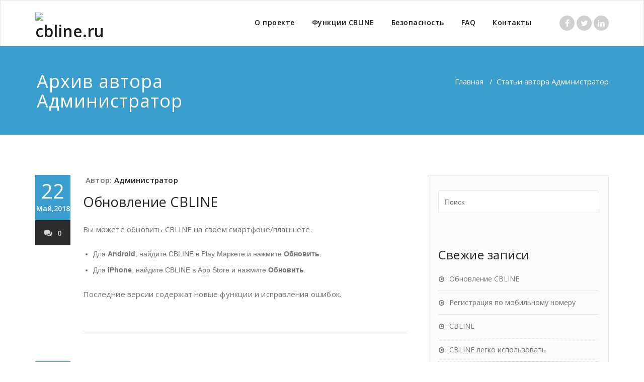

--- FILE ---
content_type: text/html; charset=UTF-8
request_url: http://cbline.ru/author/cblineadm/
body_size: 6137
content:
<!DOCTYPE html>
<html lang="ru-RU" >
<head>
	<meta charset="UTF-8">
	<meta http-equiv="X-UA-Compatible" content="IE=edge">
	<meta name="viewport" content="width=device-width, initial-scale=1">
		<link rel="shortcut icon" href="http://cb-line.com/wp-content/uploads/2018/05/CB_logo.png" /> 
		<link rel="pingback" href="http://cbline.ru/xmlrpc.php">
	<title>Администратор &#8212; cbline.ru</title>
<link rel='dns-prefetch' href='//fonts.googleapis.com' />
<link rel='dns-prefetch' href='//s.w.org' />
<link rel="alternate" type="application/rss+xml" title="cbline.ru &raquo; Лента" href="http://cbline.ru/feed/" />
<link rel="alternate" type="application/rss+xml" title="cbline.ru &raquo; Лента комментариев" href="http://cbline.ru/comments/feed/" />
<link rel="alternate" type="application/rss+xml" title="cbline.ru &raquo; Лента записей автора Администратор" href="http://cbline.ru/author/cblineadm/feed/" />
		<script type="text/javascript">
			window._wpemojiSettings = {"baseUrl":"https:\/\/s.w.org\/images\/core\/emoji\/12.0.0-1\/72x72\/","ext":".png","svgUrl":"https:\/\/s.w.org\/images\/core\/emoji\/12.0.0-1\/svg\/","svgExt":".svg","source":{"concatemoji":"http:\/\/cbline.ru\/wp-includes\/js\/wp-emoji-release.min.js?ver=5.4.18"}};
			/*! This file is auto-generated */
			!function(e,a,t){var n,r,o,i=a.createElement("canvas"),p=i.getContext&&i.getContext("2d");function s(e,t){var a=String.fromCharCode;p.clearRect(0,0,i.width,i.height),p.fillText(a.apply(this,e),0,0);e=i.toDataURL();return p.clearRect(0,0,i.width,i.height),p.fillText(a.apply(this,t),0,0),e===i.toDataURL()}function c(e){var t=a.createElement("script");t.src=e,t.defer=t.type="text/javascript",a.getElementsByTagName("head")[0].appendChild(t)}for(o=Array("flag","emoji"),t.supports={everything:!0,everythingExceptFlag:!0},r=0;r<o.length;r++)t.supports[o[r]]=function(e){if(!p||!p.fillText)return!1;switch(p.textBaseline="top",p.font="600 32px Arial",e){case"flag":return s([127987,65039,8205,9895,65039],[127987,65039,8203,9895,65039])?!1:!s([55356,56826,55356,56819],[55356,56826,8203,55356,56819])&&!s([55356,57332,56128,56423,56128,56418,56128,56421,56128,56430,56128,56423,56128,56447],[55356,57332,8203,56128,56423,8203,56128,56418,8203,56128,56421,8203,56128,56430,8203,56128,56423,8203,56128,56447]);case"emoji":return!s([55357,56424,55356,57342,8205,55358,56605,8205,55357,56424,55356,57340],[55357,56424,55356,57342,8203,55358,56605,8203,55357,56424,55356,57340])}return!1}(o[r]),t.supports.everything=t.supports.everything&&t.supports[o[r]],"flag"!==o[r]&&(t.supports.everythingExceptFlag=t.supports.everythingExceptFlag&&t.supports[o[r]]);t.supports.everythingExceptFlag=t.supports.everythingExceptFlag&&!t.supports.flag,t.DOMReady=!1,t.readyCallback=function(){t.DOMReady=!0},t.supports.everything||(n=function(){t.readyCallback()},a.addEventListener?(a.addEventListener("DOMContentLoaded",n,!1),e.addEventListener("load",n,!1)):(e.attachEvent("onload",n),a.attachEvent("onreadystatechange",function(){"complete"===a.readyState&&t.readyCallback()})),(n=t.source||{}).concatemoji?c(n.concatemoji):n.wpemoji&&n.twemoji&&(c(n.twemoji),c(n.wpemoji)))}(window,document,window._wpemojiSettings);
		</script>
		<style type="text/css">
img.wp-smiley,
img.emoji {
	display: inline !important;
	border: none !important;
	box-shadow: none !important;
	height: 1em !important;
	width: 1em !important;
	margin: 0 .07em !important;
	vertical-align: -0.1em !important;
	background: none !important;
	padding: 0 !important;
}
</style>
	<link rel='stylesheet' id='wp-block-library-css'  href='http://cbline.ru/wp-includes/css/dist/block-library/style.min.css?ver=5.4.18' type='text/css' media='all' />
<link rel='stylesheet' id='appointment-style-css'  href='http://cbline.ru/wp-content/themes/appointment-green/style.css?ver=5.4.18' type='text/css' media='all' />
<link rel='stylesheet' id='appointment-bootstrap-css-css'  href='http://cbline.ru/wp-content/themes/appointment/css/bootstrap.css?ver=5.4.18' type='text/css' media='all' />
<link rel='stylesheet' id='appointment-menu-css-css'  href='http://cbline.ru/wp-content/themes/appointment/css/theme-menu.css?ver=5.4.18' type='text/css' media='all' />
<link rel='stylesheet' id='appointment-element-css-css'  href='http://cbline.ru/wp-content/themes/appointment/css/element.css?ver=5.4.18' type='text/css' media='all' />
<link rel='stylesheet' id='appointment-font-awesome-min-css'  href='http://cbline.ru/wp-content/themes/appointment/css/font-awesome/css/font-awesome.min.css?ver=5.4.18' type='text/css' media='all' />
<link rel='stylesheet' id='appointment-media-responsive-css-css'  href='http://cbline.ru/wp-content/themes/appointment/css/media-responsive.css?ver=5.4.18' type='text/css' media='all' />
<link rel='stylesheet' id='appointment-fonts-css'  href='//fonts.googleapis.com/css?family=Open+Sans%3A300%2C400%2C600%2C700%2C800%7Citalic%7CCourgette&#038;subset=latin%2Clatin-ext' type='text/css' media='all' />
<link rel='stylesheet' id='parent-style-css'  href='http://cbline.ru/wp-content/themes/appointment/style.css?ver=5.4.18' type='text/css' media='all' />
<link rel='stylesheet' id='bootstrap-style-css'  href='http://cbline.ru/wp-content/themes/appointment/css/bootstrap.css?ver=5.4.18' type='text/css' media='all' />
<link rel='stylesheet' id='theme-menu-css'  href='http://cbline.ru/wp-content/themes/appointment/css/theme-menu.css?ver=5.4.18' type='text/css' media='all' />
<link rel='stylesheet' id='default-css-css'  href='http://cbline.ru/wp-content/themes/appointment-green/css/default.css?ver=5.4.18' type='text/css' media='all' />
<link rel='stylesheet' id='element-style-css'  href='http://cbline.ru/wp-content/themes/appointment/css/element.css?ver=5.4.18' type='text/css' media='all' />
<link rel='stylesheet' id='media-responsive-css'  href='http://cbline.ru/wp-content/themes/appointment/css/media-responsive.css?ver=5.4.18' type='text/css' media='all' />
<script type='text/javascript' src='http://cbline.ru/wp-includes/js/jquery/jquery.js?ver=1.12.4-wp'></script>
<script type='text/javascript' src='http://cbline.ru/wp-includes/js/jquery/jquery-migrate.min.js?ver=1.4.1'></script>
<script type='text/javascript' src='http://cbline.ru/wp-content/themes/appointment/js/bootstrap.min.js?ver=5.4.18'></script>
<script type='text/javascript' src='http://cbline.ru/wp-content/themes/appointment/js/menu/menu.js?ver=5.4.18'></script>
<script type='text/javascript' src='http://cbline.ru/wp-content/themes/appointment/js/page-scroll.js?ver=5.4.18'></script>
<script type='text/javascript' src='http://cbline.ru/wp-content/themes/appointment/js/carousel.js?ver=5.4.18'></script>
<link rel='https://api.w.org/' href='http://cbline.ru/wp-json/' />
<link rel="EditURI" type="application/rsd+xml" title="RSD" href="http://cbline.ru/xmlrpc.php?rsd" />
<link rel="wlwmanifest" type="application/wlwmanifest+xml" href="http://cbline.ru/wp-includes/wlwmanifest.xml" /> 
<meta name="generator" content="WordPress 5.4.18" />
<link rel="icon" href="http://cbline.ru/wp-content/uploads/2018/05/CB_logo.png" sizes="32x32" />
<link rel="icon" href="http://cbline.ru/wp-content/uploads/2018/05/CB_logo.png" sizes="192x192" />
<link rel="apple-touch-icon" href="http://cbline.ru/wp-content/uploads/2018/05/CB_logo.png" />
<meta name="msapplication-TileImage" content="http://cbline.ru/wp-content/uploads/2018/05/CB_logo.png" />
		<style type="text/css" id="wp-custom-css">
			.callout-btn2, a.hrtl-btn, .project-scroll-btn li:hover, a.works-btn, .blog-btn-sm, a.more-link, .top-contact-detail-section, .clients-btn-lg, .team-showcase-overlay, .blog-post-date-area .date, .blog-post-date-area .date, .blog-btn-lg, .blogdetail-btn a:hover, .cont-btn a:hover, .sidebar-widget > .input-group > .input-group-addon, .sidebar-widget > .input-group > .input-group-addon, .sidebar-widget-tags a:hover, .navigation.pagination .nav-links .page-numbers.current, .navigation.pagination .nav-links a:hover, a.error-btn, .hc_scrollup, .tagcloud a:hover, .form-submit input, .media-body input[type=submit], .sidebar-widget input[type=submit], .footer-widget-column input[type=submit], .blogdetail-btn, .cont-btn button, .orange-widget-column > .input-group > .input-group-addon, .orange-widget-column-tags a:hover, .blog-pagination span.current, .wpcf7-submit, .page-title-section, ins {
    background-color: #399dce;
}
.slider-btn-sm, .slide-btn-sm, .slider-sm-area a.more-link {
    background-color: 	#000099;
}
.callout-btn2, a.hrtl-btn, a.works-btn, .blog-btn-sm, .more-link, .blogdetail-btn a, .cont-btn a, a.error-btn, .form-submit input, .blogdetail-btn, .cont-btn button, .slider-btn-sm, .slider-sm-area a.more-link, .format-video-btn-sm, .slide-btn-sm, .wpcf7-submit, .post-password-form input[type="submit"], input[type="submit"], .clients-btn-lg {
    box-shadow: 0 3px 0 0 #000066;
}

.service-icon i, .portfolio-caption:hover h4 a, .portfolio-tabs li.active > a, .portfolio-tabs li > a:hover, .testmonial-area h4, .blog-post-sm a:hover, .blog-tags-sm a:hover, .blog-sm-area h3 > a:hover, .blog-sm-area h3 > a:focus, .footer-contact-icon i, .footer-addr-icon, .footer-blog-post:hover h3 a, .footer-widget-tags a:hover, .footer-widget-column ul li a:hover, .footer-copyright p a:hover, .page-breadcrumb > li.active a, .about-section h2 > span, .blog-post-lg a:hover, .blog-tags-lg a:hover, .blog-lg-area-full h3 > a:hover, .blog-author span, .comment-date a:hover, .reply a, .reply a:hover, .sidebar-blog-post:hover h3 a, ul.post-content li:hover a, .error-404 h1, .media-body th a:hover, .media-body dd a:hover, .media-body li a:hover, .blog-post-info-detail a:hover, .comment-respond a:hover, .blogdetail-btn a, .cont-btn a, .blog-lg-area-left h3 > a:hover, .blog-lg-area-right h3 > a:hover, .blog-lg-area-full h3 > a:hover, .sidebar-widget > ul > li > a:hover, .sidebar-widget table th, .footer-widget-column table th, .top-header-widget table th, .top-contact-detail-section table th, blockquote a, blockquote a:hover, blockquote a:focus, #calendar_wrap table > thead > tr > th, #calendar_wrap a, table tbody a, table tbody a:hover, table tbody a:focus, .textwidget a:hover, .format-quote p:before, td#prev a, td#next a, dl > dd > a, dl > dd > a:hover, .rsswidget:hover, .recentcomments a:hover, p > a, p > a:hover, ul > li > a:hover, tr.odd a, tr.even a, p.wp-caption-text a, .footer-copyright a, .footer-copyright a:hover {
    color: #399dce;
}

.navbar-default .navbar-nav > .active > a, .navbar-default .navbar-nav > .active > a:hover, .navbar-default .navbar-nav > .active > a:focus {
    background-color: #399dce!important;
}
		</style>
			</head>
	<body class="archive author author-cblineadm author-1" >

<!--Logo & Menu Section-->	
<nav class="navbar navbar-default">
	<div class="container">
		<!-- Brand and toggle get grouped for better mobile display -->
		<div class="navbar-header">
								<h1>
											<a class="navbar-brand" href="http://cbline.ru/" title="Обновление CBLINE">
										
											<img class="img-responsive" src="http://cb-line.com/wp-content/uploads/2018/05/logo.png" style="height:40px; width:150px;" alt="cbline.ru"/>
										</a></h1>
					
			<button type="button" class="navbar-toggle collapsed" data-toggle="collapse" data-target="#bs-example-navbar-collapse-1">
				<span class="sr-only">Toggle navigation</span>
				<span class="icon-bar"></span>
				<span class="icon-bar"></span>
				<span class="icon-bar"></span>
			</button>
		</div>
		
		
		<!-- Collect the nav links, forms, and other content for toggling -->
		<div class="collapse navbar-collapse" id="bs-example-navbar-collapse-1">
				<ul id="menu-%d0%be%d1%81%d0%bd%d0%be%d0%b2%d0%bd%d0%be%d0%b5-%d0%bc%d0%b5%d0%bd%d1%8e" class="nav navbar-nav navbar-right"><li id="menu-item-21" class="menu-item menu-item-type-post_type menu-item-object-page menu-item-21"><a href="http://cbline.ru/%d0%be-%d0%bf%d1%80%d0%be%d0%b5%d0%ba%d1%82%d0%b5/">О проекте</a></li>
<li id="menu-item-32" class="menu-item menu-item-type-post_type menu-item-object-page menu-item-32"><a href="http://cbline.ru/%d1%84%d1%83%d0%bd%d0%ba%d1%86%d0%b8%d0%b8-cbline/">Функции CBLINE</a></li>
<li id="menu-item-33" class="menu-item menu-item-type-post_type menu-item-object-page menu-item-33"><a href="http://cbline.ru/%d0%b1%d0%b5%d0%b7%d0%be%d0%bf%d0%b0%d1%81%d0%bd%d0%be%d1%81%d1%82%d1%8c/">Безопасность</a></li>
<li id="menu-item-105" class="menu-item menu-item-type-taxonomy menu-item-object-category menu-item-105"><a href="http://cbline.ru/category/faq/">FAQ</a></li>
<li id="menu-item-35" class="menu-item menu-item-type-post_type menu-item-object-page menu-item-35"><a href="http://cbline.ru/%d0%ba%d0%be%d0%bd%d1%82%d0%b0%d0%ba%d1%82%d1%8b/">Контакты</a></li>
<ul class="head-contact-social"><li class="facebook"><a href="#"target="_blank"><i class="fa fa-facebook"></i></a></li><li class="twitter"><a href="#"target="_blank"><i class="fa fa-twitter"></i></a></li><li class="linkedin"><a href="#"target="_blank"><i class="fa fa-linkedin"></i></a></li></ul></ul>		</div><!-- /.navbar-collapse -->
	</div><!-- /.container-fluid -->
</nav>	
<!--/Logo & Menu Section-->	
<div class="clearfix"></div><!-- Page Title Section -->
<div class="page-title-section">		
	<div class="overlay">
		<div class="container">
			<div class="row">
				<div class="col-md-6">
					<div class="page-title">
						<h1>
						Архив автора <a href="http://cbline.ru/author/cblineadm/" title="Администратор" rel="me">Администратор</a>						</h1>
					</div>
				</div>
				<div class="col-md-6">
					<ul class="page-breadcrumb">
						<li><a href="http://cbline.ru">Главная</a> &nbsp &#47; &nbsp<li class="active">Статьи автора Администратор</li></li>					</ul>
				</div>
			</div>
		</div>	
	</div>
</div>
<!-- /Page Title Section -->
<div class="clearfix"></div>
<!-- /Page Title Section ---->
<div class="page-builder">
	<div class="container">
		<div class="row">
		
			<!-- Blog Area -->
			<div class="col-md-8" >
			<div id="post-103" class="blog-lg-area-left post-103 post type-post status-publish format-standard hentry category-faq">
	<div class="media">						
		    <!--show date of post-->
		<aside class="blog-post-date-area">
			<div class="date">22 <div class="month-year">Май,2018</div></div>
			<div class="comment"><a href="http://cbline.ru/%d0%be%d0%b1%d0%bd%d0%be%d0%b2%d0%bb%d0%b5%d0%bd%d0%b8%d0%b5-cbline/"><i class="fa fa-comments"></i>0</a></div>
		</aside>
				<div class="media-body">
						<div class="blog-post-lg">
				<a href="http://cbline.ru/author/cblineadm/"></a>
				Автор:<a href="http://cbline.ru/author/cblineadm/">Администратор</a>
							</div>
							<h3><a href="http://cbline.ru/%d0%be%d0%b1%d0%bd%d0%be%d0%b2%d0%bb%d0%b5%d0%bd%d0%b8%d0%b5-cbline/">Обновление CBLINE</a></h3>
				<p>Вы можете обновить CBLINE на своем смартфоне/планшете.</p>
<ul>
<li>Для <strong>Android</strong>, найдите CBLINE в <a href="https://play.google.com/store/apps/details?id=ru.web_classic.cbline">Play Маркете</a> и нажмите <strong>Обновить</strong>.</li>
<li>Для <strong>iPhone</strong>, найдите CBLINE в <a href="https://itunes.apple.com/ru/app/cb-line/id1265870086?mt=8&#038;ign-mpt=uo%3D4">App Store</a> и нажмите <strong>Обновить</strong>.</li>
</ul>
<p>Последние версии содержат новые функции и исправления ошибок.</p>
		</div>
	 </div>
</div><div id="post-98" class="blog-lg-area-left post-98 post type-post status-publish format-standard hentry category-4">
	<div class="media">						
		    <!--show date of post-->
		<aside class="blog-post-date-area">
			<div class="date">22 <div class="month-year">Май,2018</div></div>
			<div class="comment"><a href="http://cbline.ru/%d1%80%d0%b5%d0%b3%d0%b8%d1%81%d1%82%d1%80%d0%b0%d1%86%d0%b8%d1%8f-%d0%bf%d0%be-%d0%bc%d0%be%d0%b1%d0%b8%d0%bb%d1%8c%d0%bd%d0%be%d0%bc%d1%83-%d0%bd%d0%be%d0%bc%d0%b5%d1%80%d1%83/"><i class="fa fa-comments"></i>0</a></div>
		</aside>
				<div class="media-body">
						<div class="blog-post-lg">
				<a href="http://cbline.ru/author/cblineadm/"></a>
				Автор:<a href="http://cbline.ru/author/cblineadm/">Администратор</a>
							</div>
							<h3><a href="http://cbline.ru/%d1%80%d0%b5%d0%b3%d0%b8%d1%81%d1%82%d1%80%d0%b0%d1%86%d0%b8%d1%8f-%d0%bf%d0%be-%d0%bc%d0%be%d0%b1%d0%b8%d0%bb%d1%8c%d0%bd%d0%be%d0%bc%d1%83-%d0%bd%d0%be%d0%bc%d0%b5%d1%80%d1%83/">Регистрация по мобильному номеру</a></h3>
				<p>Введена в действие регистрация по номеру мобильного телефона.</p>
<p>Это необходимо для исключения анонимности в сервисах, распространяющих информацию в интернете в соответствии с законодательством Российской Федерации.</p>
		</div>
	 </div>
</div><div id="post-63" class="blog-lg-area-left post-63 post type-post status-publish format-standard has-post-thumbnail hentry category-2">
	<div class="media">						
		    <!--show date of post-->
		<aside class="blog-post-date-area">
			<div class="date">22 <div class="month-year">Май,2018</div></div>
			<div class="comment"><a href="http://cbline.ru/%d1%81%d0%bb%d0%b0%d0%b9%d0%b4-1/"><i class="fa fa-comments"></i>0</a></div>
		</aside>
				<div class="media-body">
						<div class="blog-lg-box">
				<a class ="img-responsive" href="http://cbline.ru/%d1%81%d0%bb%d0%b0%d0%b9%d0%b4-1/" title="CBLINE" >
				<img width="1600" height="500" src="http://cbline.ru/wp-content/uploads/2018/05/slide1.jpg" class="img-responsive wp-post-image" alt="" srcset="http://cbline.ru/wp-content/uploads/2018/05/slide1.jpg 1600w, http://cbline.ru/wp-content/uploads/2018/05/slide1-300x94.jpg 300w, http://cbline.ru/wp-content/uploads/2018/05/slide1-768x240.jpg 768w, http://cbline.ru/wp-content/uploads/2018/05/slide1-1024x320.jpg 1024w" sizes="(max-width: 1600px) 100vw, 1600px" />		
			</div>
						<div class="blog-post-lg">
				<a href="http://cbline.ru/author/cblineadm/"></a>
				Автор:<a href="http://cbline.ru/author/cblineadm/">Администратор</a>
							</div>
							<h3><a href="http://cbline.ru/%d1%81%d0%bb%d0%b0%d0%b9%d0%b4-1/">CBLINE</a></h3>
						</div>
	 </div>
</div><div id="post-70" class="blog-lg-area-left post-70 post type-post status-publish format-standard has-post-thumbnail hentry category-2">
	<div class="media">						
		    <!--show date of post-->
		<aside class="blog-post-date-area">
			<div class="date">22 <div class="month-year">Май,2018</div></div>
			<div class="comment"><a href="http://cbline.ru/%d0%bb%d0%b5%d0%b3%d0%ba%d0%be-%d0%b8%d1%81%d0%bf%d0%be%d0%bb%d1%8c%d0%b7%d0%be%d0%b2%d0%b0%d1%82%d1%8c/"><i class="fa fa-comments"></i>0</a></div>
		</aside>
				<div class="media-body">
						<div class="blog-lg-box">
				<a class ="img-responsive" href="http://cbline.ru/%d0%bb%d0%b5%d0%b3%d0%ba%d0%be-%d0%b8%d1%81%d0%bf%d0%be%d0%bb%d1%8c%d0%b7%d0%be%d0%b2%d0%b0%d1%82%d1%8c/" title="CBLINE легко использовать" >
				<img width="1600" height="500" src="http://cbline.ru/wp-content/uploads/2018/05/slide2.jpg" class="img-responsive wp-post-image" alt="Легко использовать" srcset="http://cbline.ru/wp-content/uploads/2018/05/slide2.jpg 1600w, http://cbline.ru/wp-content/uploads/2018/05/slide2-300x94.jpg 300w, http://cbline.ru/wp-content/uploads/2018/05/slide2-768x240.jpg 768w, http://cbline.ru/wp-content/uploads/2018/05/slide2-1024x320.jpg 1024w" sizes="(max-width: 1600px) 100vw, 1600px" />		
			</div>
						<div class="blog-post-lg">
				<a href="http://cbline.ru/author/cblineadm/"></a>
				Автор:<a href="http://cbline.ru/author/cblineadm/">Администратор</a>
							</div>
							<h3><a href="http://cbline.ru/%d0%bb%d0%b5%d0%b3%d0%ba%d0%be-%d0%b8%d1%81%d0%bf%d0%be%d0%bb%d1%8c%d0%b7%d0%be%d0%b2%d0%b0%d1%82%d1%8c/">CBLINE легко использовать</a></h3>
				<p>Вошел в систему, нажал кнопку &#171;Разговор&#187; &#8212; говори.</p>
<p>Тебя все слышат в канале.</p>
		</div>
	 </div>
</div><div id="post-75" class="blog-lg-area-left post-75 post type-post status-publish format-standard has-post-thumbnail hentry category-2">
	<div class="media">						
		    <!--show date of post-->
		<aside class="blog-post-date-area">
			<div class="date">22 <div class="month-year">Май,2018</div></div>
			<div class="comment"><a href="http://cbline.ru/%d0%bc%d0%b5%d1%81%d1%82%d0%be%d0%bf%d0%be%d0%bb%d0%be%d0%b6%d0%b5%d0%bd%d0%b8%d0%b5-%d0%bd%d0%b0-%d0%ba%d0%b0%d1%80%d1%82%d0%b5/"><i class="fa fa-comments"></i>0</a></div>
		</aside>
				<div class="media-body">
						<div class="blog-lg-box">
				<a class ="img-responsive" href="http://cbline.ru/%d0%bc%d0%b5%d1%81%d1%82%d0%be%d0%bf%d0%be%d0%bb%d0%be%d0%b6%d0%b5%d0%bd%d0%b8%d0%b5-%d0%bd%d0%b0-%d0%ba%d0%b0%d1%80%d1%82%d0%b5/" title="Местоположение на карте" >
				<img width="1600" height="500" src="http://cbline.ru/wp-content/uploads/2018/05/slide3.jpg" class="img-responsive wp-post-image" alt="Местоположение на карте" srcset="http://cbline.ru/wp-content/uploads/2018/05/slide3.jpg 1600w, http://cbline.ru/wp-content/uploads/2018/05/slide3-300x94.jpg 300w, http://cbline.ru/wp-content/uploads/2018/05/slide3-768x240.jpg 768w, http://cbline.ru/wp-content/uploads/2018/05/slide3-1024x320.jpg 1024w" sizes="(max-width: 1600px) 100vw, 1600px" />		
			</div>
						<div class="blog-post-lg">
				<a href="http://cbline.ru/author/cblineadm/"></a>
				Автор:<a href="http://cbline.ru/author/cblineadm/">Администратор</a>
							</div>
							<h3><a href="http://cbline.ru/%d0%bc%d0%b5%d1%81%d1%82%d0%be%d0%bf%d0%be%d0%bb%d0%be%d0%b6%d0%b5%d0%bd%d0%b8%d0%b5-%d0%bd%d0%b0-%d0%ba%d0%b0%d1%80%d1%82%d0%b5/">Местоположение на карте</a></h3>
				<p>По желанию участников можно видеть их на карте.</p>
		</div>
	 </div>
</div><div id="post-78" class="blog-lg-area-left post-78 post type-post status-publish format-standard has-post-thumbnail hentry category-2">
	<div class="media">						
		    <!--show date of post-->
		<aside class="blog-post-date-area">
			<div class="date">22 <div class="month-year">Май,2018</div></div>
			<div class="comment"><a href="http://cbline.ru/%d1%81%d0%b4%d0%b5%d0%bb%d0%b0%d0%bd%d0%be-%d0%b2-%d1%80%d0%be%d1%81%d1%81%d0%b8%d0%b8/"><i class="fa fa-comments"></i>0</a></div>
		</aside>
				<div class="media-body">
						<div class="blog-lg-box">
				<a class ="img-responsive" href="http://cbline.ru/%d1%81%d0%b4%d0%b5%d0%bb%d0%b0%d0%bd%d0%be-%d0%b2-%d1%80%d0%be%d1%81%d1%81%d0%b8%d0%b8/" title="Сделано в России" >
				<img width="1600" height="500" src="http://cbline.ru/wp-content/uploads/2018/05/slide4.jpg" class="img-responsive wp-post-image" alt="Сделано в России" srcset="http://cbline.ru/wp-content/uploads/2018/05/slide4.jpg 1600w, http://cbline.ru/wp-content/uploads/2018/05/slide4-300x94.jpg 300w, http://cbline.ru/wp-content/uploads/2018/05/slide4-768x240.jpg 768w, http://cbline.ru/wp-content/uploads/2018/05/slide4-1024x320.jpg 1024w" sizes="(max-width: 1600px) 100vw, 1600px" />		
			</div>
						<div class="blog-post-lg">
				<a href="http://cbline.ru/author/cblineadm/"></a>
				Автор:<a href="http://cbline.ru/author/cblineadm/">Администратор</a>
							</div>
							<h3><a href="http://cbline.ru/%d1%81%d0%b4%d0%b5%d0%bb%d0%b0%d0%bd%d0%be-%d0%b2-%d1%80%d0%be%d1%81%d1%81%d0%b8%d0%b8/">Сделано в России</a></h3>
				<p>Этот продукт создан группой российских разработчиков. Разработка с нуля.</p>
<p>Серверы &#8212; на территории РФ.</p>
		</div>
	 </div>
</div>			</div>
			<!--Sidebar Area-->
			<div class="col-md-4">
				<div class="sidebar-section-right">
	<div class="sidebar-widget"><form action="http://cbline.ru/" method="get">
<input type="text" class="search_widget_input"  name="s" id="s" placeholder="Поиск" />
</form></div>		<div class="sidebar-widget">		<div class="sidebar-widget-title"><h3>Свежие записи</h3></div>		<ul>
											<li>
					<a href="http://cbline.ru/%d0%be%d0%b1%d0%bd%d0%be%d0%b2%d0%bb%d0%b5%d0%bd%d0%b8%d0%b5-cbline/">Обновление CBLINE</a>
									</li>
											<li>
					<a href="http://cbline.ru/%d1%80%d0%b5%d0%b3%d0%b8%d1%81%d1%82%d1%80%d0%b0%d1%86%d0%b8%d1%8f-%d0%bf%d0%be-%d0%bc%d0%be%d0%b1%d0%b8%d0%bb%d1%8c%d0%bd%d0%be%d0%bc%d1%83-%d0%bd%d0%be%d0%bc%d0%b5%d1%80%d1%83/">Регистрация по мобильному номеру</a>
									</li>
											<li>
					<a href="http://cbline.ru/%d1%81%d0%bb%d0%b0%d0%b9%d0%b4-1/">CBLINE</a>
									</li>
											<li>
					<a href="http://cbline.ru/%d0%bb%d0%b5%d0%b3%d0%ba%d0%be-%d0%b8%d1%81%d0%bf%d0%be%d0%bb%d1%8c%d0%b7%d0%be%d0%b2%d0%b0%d1%82%d1%8c/">CBLINE легко использовать</a>
									</li>
											<li>
					<a href="http://cbline.ru/%d0%bc%d0%b5%d1%81%d1%82%d0%be%d0%bf%d0%be%d0%bb%d0%be%d0%b6%d0%b5%d0%bd%d0%b8%d0%b5-%d0%bd%d0%b0-%d0%ba%d0%b0%d1%80%d1%82%d0%b5/">Местоположение на карте</a>
									</li>
					</ul>
		</div><div class="sidebar-widget"><div class="sidebar-widget-title"><h3>Архивы</h3></div>		<ul>
				<li><a href='http://cbline.ru/2018/05/'>Май 2018</a></li>
		</ul>
			</div></div>
			</div>
			<!--Sidebar Area-->
		</div>
	</div>
</div>
<!-- Footer Section -->
	
			<div class="clearfix"></div>
		</div>
	</div>
</div>
<!-- /Footer Section -->
<div class="clearfix"></div>
<!-- Footer Copyright Section -->
<div class="footer-copyright-section">
	<div class="container">
		<div class="row">
			<div class="col-md-8">
				<div class="footer-copyright">
										©2020 CB-LINE.COM. Все права защищены.					</a>
									</div>
			</div>
						</div>
	</div>
</div>
<!-- /Footer Copyright Section -->
<!--Scroll To Top--> 
<a href="#" class="hc_scrollup"><i class="fa fa-chevron-up"></i></a>
<!--/Scroll To Top--> 
<script type='text/javascript' src='http://cbline.ru/wp-includes/js/wp-embed.min.js?ver=5.4.18'></script>
</body>
</html>

--- FILE ---
content_type: text/css
request_url: http://cbline.ru/wp-content/themes/appointment-green/style.css?ver=5.4.18
body_size: 816
content:
/*
Theme Name:   Appointment Green
 Description:  A Business theme which is ideal for creating a corporate / business website. Appointment Green theme is a child theme of appointment which has several sections such as slider, services , widget area, etc etc. The green of this theme makes your site looks clean and elegant. Appointment Green theme comes with various locales.
 Author:       webriti
 Author URI:   https://www.webriti.com
 Theme URI:    https://webriti.com/appointment-green-child-version-details-page-1/
 Template:     appointment
 Version:      1.1.2
 Tags: 		   full-width-template, threaded-comments, two-columns,  right-sidebar, sticky-post, custom-menu, translation-ready, blog, portfolio, footer-widgets, featured-images, featured-image-header, custom-header
 Text Domain: appointment-green
*/